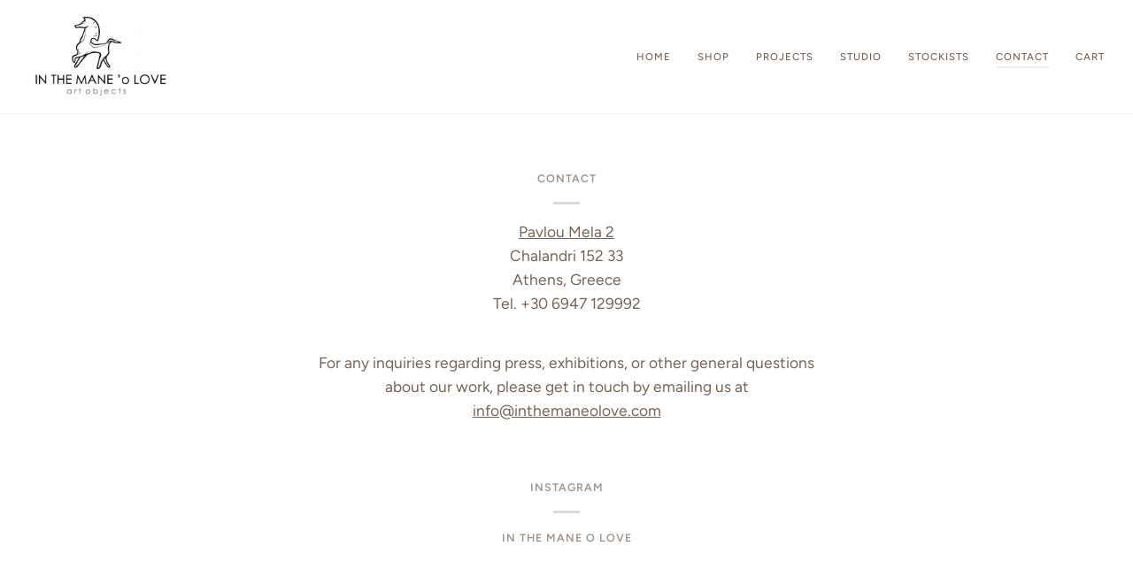

--- FILE ---
content_type: text/css
request_url: https://www.inthemaneolove.com/cdn/shop/t/2/assets/font-settings.css?v=62728426538785989511759333154
body_size: 396
content:
@font-face{font-family:Halant;font-weight:400;font-style:normal;font-display:swap;src:url(//www.inthemaneolove.com/cdn/fonts/halant/halant_n4.7a3ca1dd5e401bca6e0e60419988fc6cfb4396fb.woff2?h1=aW50aGVtYW5lb2xvdmUuY29t&h2=aW50aGVtYW5lb2xvdmUuYWNjb3VudC5teXNob3BpZnkuY29t&hmac=014fac406d9e47e4e5df3a28f119eaf91ad7f289e9d49fd16efa3b385dafe56c) format("woff2"),url(//www.inthemaneolove.com/cdn/fonts/halant/halant_n4.38c179b4994871894f8956587b45f527a9326a7a.woff?h1=aW50aGVtYW5lb2xvdmUuY29t&h2=aW50aGVtYW5lb2xvdmUuYWNjb3VudC5teXNob3BpZnkuY29t&hmac=adc947c1a2ecf82827b58e998420bc3a640af5c437bd7b7ac2a2f18d5abdf0cb) format("woff")}@font-face{font-family:Figtree;font-weight:400;font-style:normal;font-display:swap;src:url(//www.inthemaneolove.com/cdn/fonts/figtree/figtree_n4.3c0838aba1701047e60be6a99a1b0a40ce9b8419.woff2?h1=aW50aGVtYW5lb2xvdmUuY29t&h2=aW50aGVtYW5lb2xvdmUuYWNjb3VudC5teXNob3BpZnkuY29t&hmac=74574ee0bda46a07d38de3e44b0e8a3c91f7abaead71759b92667386d5be01ac) format("woff2"),url(//www.inthemaneolove.com/cdn/fonts/figtree/figtree_n4.c0575d1db21fc3821f17fd6617d3dee552312137.woff?h1=aW50aGVtYW5lb2xvdmUuY29t&h2=aW50aGVtYW5lb2xvdmUuYWNjb3VudC5teXNob3BpZnkuY29t&hmac=f50924a7bbf91df3987a31a7c32292c69475f1a45e2ed4ad55cd73c4da9186c4) format("woff")}@font-face{font-family:Figtree;font-weight:500;font-style:normal;font-display:swap;src:url(//www.inthemaneolove.com/cdn/fonts/figtree/figtree_n5.3b6b7df38aa5986536945796e1f947445832047c.woff2?h1=aW50aGVtYW5lb2xvdmUuY29t&h2=aW50aGVtYW5lb2xvdmUuYWNjb3VudC5teXNob3BpZnkuY29t&hmac=2a73cf99b142139cb18300050525f0a5e0583ea455d75e25de86e4dfe91e37dd) format("woff2"),url(//www.inthemaneolove.com/cdn/fonts/figtree/figtree_n5.f26bf6dcae278b0ed902605f6605fa3338e81dab.woff?h1=aW50aGVtYW5lb2xvdmUuY29t&h2=aW50aGVtYW5lb2xvdmUuYWNjb3VudC5teXNob3BpZnkuY29t&hmac=8d58d9569585657063eeed55664f88e658983e480d510a6ac73b8bf772fe5363) format("woff")}@font-face{font-family:Halant;font-weight:500;font-style:normal;font-display:swap;src:url(//www.inthemaneolove.com/cdn/fonts/halant/halant_n5.2f0aeb14183101d3c4b3789f94097cc6d2b1edda.woff2?h1=aW50aGVtYW5lb2xvdmUuY29t&h2=aW50aGVtYW5lb2xvdmUuYWNjb3VudC5teXNob3BpZnkuY29t&hmac=014008f3caf7fbf9fc740900d627c3508bf589885fe382c2ca9e6bbd8bd30fda) format("woff2"),url(//www.inthemaneolove.com/cdn/fonts/halant/halant_n5.6750530fae341cf4f5cac057f1da93aeef9bfc8c.woff?h1=aW50aGVtYW5lb2xvdmUuY29t&h2=aW50aGVtYW5lb2xvdmUuYWNjb3VudC5teXNob3BpZnkuY29t&hmac=ba79188da5ee78a6a41567cfa917f55591775b2884229647cf1bd050e71028c8) format("woff")}@font-face{font-family:Figtree;font-weight:600;font-style:normal;font-display:swap;src:url(//www.inthemaneolove.com/cdn/fonts/figtree/figtree_n6.9d1ea52bb49a0a86cfd1b0383d00f83d3fcc14de.woff2?h1=aW50aGVtYW5lb2xvdmUuY29t&h2=aW50aGVtYW5lb2xvdmUuYWNjb3VudC5teXNob3BpZnkuY29t&hmac=19068abe393652e21d1cc3a03ebd7564e9f864db283f26362b2e86291a1541d6) format("woff2"),url(//www.inthemaneolove.com/cdn/fonts/figtree/figtree_n6.f0fcdea525a0e47b2ae4ab645832a8e8a96d31d3.woff?h1=aW50aGVtYW5lb2xvdmUuY29t&h2=aW50aGVtYW5lb2xvdmUuYWNjb3VudC5teXNob3BpZnkuY29t&hmac=595835fc73d1215a5ece85e1ea144918401c0c19f3492b89a4479c4bb53dcdc3) format("woff")}@font-face{font-family:Figtree;font-weight:500;font-style:normal;font-display:swap;src:url(//www.inthemaneolove.com/cdn/fonts/figtree/figtree_n5.3b6b7df38aa5986536945796e1f947445832047c.woff2?h1=aW50aGVtYW5lb2xvdmUuY29t&h2=aW50aGVtYW5lb2xvdmUuYWNjb3VudC5teXNob3BpZnkuY29t&hmac=2a73cf99b142139cb18300050525f0a5e0583ea455d75e25de86e4dfe91e37dd) format("woff2"),url(//www.inthemaneolove.com/cdn/fonts/figtree/figtree_n5.f26bf6dcae278b0ed902605f6605fa3338e81dab.woff?h1=aW50aGVtYW5lb2xvdmUuY29t&h2=aW50aGVtYW5lb2xvdmUuYWNjb3VudC5teXNob3BpZnkuY29t&hmac=8d58d9569585657063eeed55664f88e658983e480d510a6ac73b8bf772fe5363) format("woff")}@font-face{font-family:Figtree;font-weight:400;font-style:italic;font-display:swap;src:url(//www.inthemaneolove.com/cdn/fonts/figtree/figtree_i4.89f7a4275c064845c304a4cf8a4a586060656db2.woff2?h1=aW50aGVtYW5lb2xvdmUuY29t&h2=aW50aGVtYW5lb2xvdmUuYWNjb3VudC5teXNob3BpZnkuY29t&hmac=0a519da567007db5b2bec1f878ee74a87fcd6ea395f0ba2067afc12b00f27567) format("woff2"),url(//www.inthemaneolove.com/cdn/fonts/figtree/figtree_i4.6f955aaaafc55a22ffc1f32ecf3756859a5ad3e2.woff?h1=aW50aGVtYW5lb2xvdmUuY29t&h2=aW50aGVtYW5lb2xvdmUuYWNjb3VudC5teXNob3BpZnkuY29t&hmac=8aaf94ec3356c302511771cdb8424bdd0f5764bad3b98793bc98bc658d0c19c5) format("woff")}@font-face{font-family:Figtree;font-weight:500;font-style:italic;font-display:swap;src:url(//www.inthemaneolove.com/cdn/fonts/figtree/figtree_i5.969396f679a62854cf82dbf67acc5721e41351f0.woff2?h1=aW50aGVtYW5lb2xvdmUuY29t&h2=aW50aGVtYW5lb2xvdmUuYWNjb3VudC5teXNob3BpZnkuY29t&hmac=b587294494194a7290196a5996cbb474f940533f9701110e2363d604cc78e89d) format("woff2"),url(//www.inthemaneolove.com/cdn/fonts/figtree/figtree_i5.93bc1cad6c73ca9815f9777c49176dfc9d2890dd.woff?h1=aW50aGVtYW5lb2xvdmUuY29t&h2=aW50aGVtYW5lb2xvdmUuYWNjb3VudC5teXNob3BpZnkuY29t&hmac=bcafd4ad06bee10f64ba5e17ce383d49022e9e625dc32e418d29450d80005d02) format("woff")}
/*# sourceMappingURL=/cdn/shop/t/2/assets/font-settings.css.map?v=62728426538785989511759333154 */
